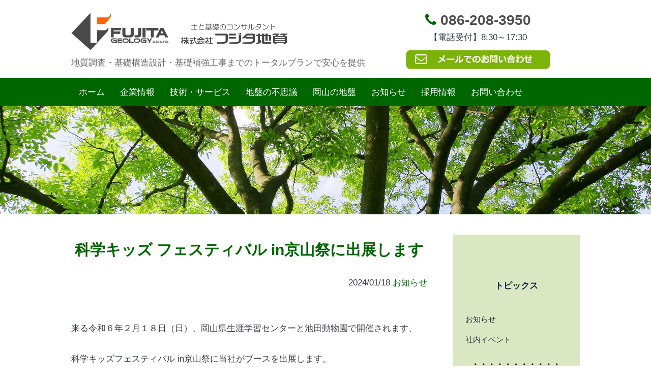

--- FILE ---
content_type: text/html; charset=UTF-8
request_url: https://geo-fujita.jp/news/1572.html
body_size: 14941
content:

	<!DOCTYPE html>
<html dir="ltr" lang="ja" prefix="og: https://ogp.me/ns#">
<head>
<meta charset="UTF-8">

<meta name="viewport" content="width=device-width">

<title>科学キッズ フェスティバル in京山祭に出展します | 株式会社フジタ地質株式会社フジタ地質</title>
<link rel="profile" href="https://gmpg.org/xfn/11">
<link rel="stylesheet" type="text/css" media="all" href="https://geo-fujita.jp/wp/wp-content/themes/ikel/style.css">
<link rel="pingback" href="https://geo-fujita.jp/wp/xmlrpc.php">
<!--[if lt IE 9]>
<script src="https://geo-fujita.jp/wp/wp-content/themes/ikel/js/html5.js"></script>
<script src="https://geo-fujita.jp/wp/wp-content/themes/ikel/js/css3-mediaqueries.js"></script>
<![endif]-->

<script src="https://ajax.googleapis.com/ajax/libs/jquery/1.10.2/jquery.min.js"></script>
<script src="https://geo-fujita.jp/wp/wp-content/themes/ikel/js/script.js"></script>


		<!-- All in One SEO 4.9.3 - aioseo.com -->
	<meta name="robots" content="max-image-preview:large" />
	<meta name="author" content="フジタ地質"/>
	<link rel="canonical" href="https://geo-fujita.jp/news/1572.html" />
	<meta name="generator" content="All in One SEO (AIOSEO) 4.9.3" />
		<meta property="og:locale" content="ja_JP" />
		<meta property="og:site_name" content="株式会社フジタ地質 | 地質調査・基礎構造設計・基礎補強工事までのトータルプランで安心を提供" />
		<meta property="og:type" content="article" />
		<meta property="og:title" content="科学キッズ フェスティバル in京山祭に出展します | 株式会社フジタ地質" />
		<meta property="og:url" content="https://geo-fujita.jp/news/1572.html" />
		<meta property="article:published_time" content="2024-01-18T10:43:54+00:00" />
		<meta property="article:modified_time" content="2024-01-18T10:43:54+00:00" />
		<meta name="twitter:card" content="summary" />
		<meta name="twitter:title" content="科学キッズ フェスティバル in京山祭に出展します | 株式会社フジタ地質" />
		<script type="application/ld+json" class="aioseo-schema">
			{"@context":"https:\/\/schema.org","@graph":[{"@type":"Article","@id":"https:\/\/geo-fujita.jp\/news\/1572.html#article","name":"\u79d1\u5b66\u30ad\u30c3\u30ba \u30d5\u30a7\u30b9\u30c6\u30a3\u30d0\u30eb in\u4eac\u5c71\u796d\u306b\u51fa\u5c55\u3057\u307e\u3059 | \u682a\u5f0f\u4f1a\u793e\u30d5\u30b8\u30bf\u5730\u8cea","headline":"\u79d1\u5b66\u30ad\u30c3\u30ba \u30d5\u30a7\u30b9\u30c6\u30a3\u30d0\u30eb in\u4eac\u5c71\u796d\u306b\u51fa\u5c55\u3057\u307e\u3059","author":{"@id":"https:\/\/geo-fujita.jp\/author\/geo-fujita#author"},"publisher":{"@id":"https:\/\/geo-fujita.jp\/#organization"},"image":{"@type":"ImageObject","url":"https:\/\/geo-fujita.jp\/wp\/wp-content\/uploads\/2024\/01\/4e4440f6bd3065593c3336be9120ff6b.jpg","@id":"https:\/\/geo-fujita.jp\/news\/1572.html\/#articleImage"},"datePublished":"2024-01-18T19:43:54+09:00","dateModified":"2024-01-18T19:43:54+09:00","inLanguage":"ja","mainEntityOfPage":{"@id":"https:\/\/geo-fujita.jp\/news\/1572.html#webpage"},"isPartOf":{"@id":"https:\/\/geo-fujita.jp\/news\/1572.html#webpage"},"articleSection":"\u304a\u77e5\u3089\u305b"},{"@type":"BreadcrumbList","@id":"https:\/\/geo-fujita.jp\/news\/1572.html#breadcrumblist","itemListElement":[{"@type":"ListItem","@id":"https:\/\/geo-fujita.jp#listItem","position":1,"name":"\u30db\u30fc\u30e0","item":"https:\/\/geo-fujita.jp","nextItem":{"@type":"ListItem","@id":"https:\/\/geo-fujita.jp\/category\/news#listItem","name":"\u304a\u77e5\u3089\u305b"}},{"@type":"ListItem","@id":"https:\/\/geo-fujita.jp\/category\/news#listItem","position":2,"name":"\u304a\u77e5\u3089\u305b","item":"https:\/\/geo-fujita.jp\/category\/news","nextItem":{"@type":"ListItem","@id":"https:\/\/geo-fujita.jp\/news\/1572.html#listItem","name":"\u79d1\u5b66\u30ad\u30c3\u30ba \u30d5\u30a7\u30b9\u30c6\u30a3\u30d0\u30eb in\u4eac\u5c71\u796d\u306b\u51fa\u5c55\u3057\u307e\u3059"},"previousItem":{"@type":"ListItem","@id":"https:\/\/geo-fujita.jp#listItem","name":"\u30db\u30fc\u30e0"}},{"@type":"ListItem","@id":"https:\/\/geo-fujita.jp\/news\/1572.html#listItem","position":3,"name":"\u79d1\u5b66\u30ad\u30c3\u30ba \u30d5\u30a7\u30b9\u30c6\u30a3\u30d0\u30eb in\u4eac\u5c71\u796d\u306b\u51fa\u5c55\u3057\u307e\u3059","previousItem":{"@type":"ListItem","@id":"https:\/\/geo-fujita.jp\/category\/news#listItem","name":"\u304a\u77e5\u3089\u305b"}}]},{"@type":"Organization","@id":"https:\/\/geo-fujita.jp\/#organization","name":"\u682a\u5f0f\u4f1a\u793e\u30d5\u30b8\u30bf\u5730\u8cea","description":"\u5730\u8cea\u8abf\u67fb\u30fb\u57fa\u790e\u69cb\u9020\u8a2d\u8a08\u30fb\u57fa\u790e\u88dc\u5f37\u5de5\u4e8b\u307e\u3067\u306e\u30c8\u30fc\u30bf\u30eb\u30d7\u30e9\u30f3\u3067\u5b89\u5fc3\u3092\u63d0\u4f9b","url":"https:\/\/geo-fujita.jp\/"},{"@type":"Person","@id":"https:\/\/geo-fujita.jp\/author\/geo-fujita#author","url":"https:\/\/geo-fujita.jp\/author\/geo-fujita","name":"\u30d5\u30b8\u30bf\u5730\u8cea","image":{"@type":"ImageObject","@id":"https:\/\/geo-fujita.jp\/news\/1572.html#authorImage","url":"https:\/\/secure.gravatar.com\/avatar\/ac68afe2b02a7f8a3fd4d6a7cc954c8127e7d3ea4eca9f49174a76037055d5bb?s=96&d=mm&r=g","width":96,"height":96,"caption":"\u30d5\u30b8\u30bf\u5730\u8cea"}},{"@type":"WebPage","@id":"https:\/\/geo-fujita.jp\/news\/1572.html#webpage","url":"https:\/\/geo-fujita.jp\/news\/1572.html","name":"\u79d1\u5b66\u30ad\u30c3\u30ba \u30d5\u30a7\u30b9\u30c6\u30a3\u30d0\u30eb in\u4eac\u5c71\u796d\u306b\u51fa\u5c55\u3057\u307e\u3059 | \u682a\u5f0f\u4f1a\u793e\u30d5\u30b8\u30bf\u5730\u8cea","inLanguage":"ja","isPartOf":{"@id":"https:\/\/geo-fujita.jp\/#website"},"breadcrumb":{"@id":"https:\/\/geo-fujita.jp\/news\/1572.html#breadcrumblist"},"author":{"@id":"https:\/\/geo-fujita.jp\/author\/geo-fujita#author"},"creator":{"@id":"https:\/\/geo-fujita.jp\/author\/geo-fujita#author"},"datePublished":"2024-01-18T19:43:54+09:00","dateModified":"2024-01-18T19:43:54+09:00"},{"@type":"WebSite","@id":"https:\/\/geo-fujita.jp\/#website","url":"https:\/\/geo-fujita.jp\/","name":"\u682a\u5f0f\u4f1a\u793e\u30d5\u30b8\u30bf\u5730\u8cea","description":"\u5730\u8cea\u8abf\u67fb\u30fb\u57fa\u790e\u69cb\u9020\u8a2d\u8a08\u30fb\u57fa\u790e\u88dc\u5f37\u5de5\u4e8b\u307e\u3067\u306e\u30c8\u30fc\u30bf\u30eb\u30d7\u30e9\u30f3\u3067\u5b89\u5fc3\u3092\u63d0\u4f9b","inLanguage":"ja","publisher":{"@id":"https:\/\/geo-fujita.jp\/#organization"}}]}
		</script>
		<!-- All in One SEO -->

<link rel='dns-prefetch' href='//challenges.cloudflare.com' />
<link rel="alternate" type="application/rss+xml" title="株式会社フジタ地質 &raquo; 科学キッズ フェスティバル in京山祭に出展します のコメントのフィード" href="https://geo-fujita.jp/news/1572.html/feed" />
<link rel="alternate" title="oEmbed (JSON)" type="application/json+oembed" href="https://geo-fujita.jp/wp-json/oembed/1.0/embed?url=https%3A%2F%2Fgeo-fujita.jp%2Fnews%2F1572.html" />
<link rel="alternate" title="oEmbed (XML)" type="text/xml+oembed" href="https://geo-fujita.jp/wp-json/oembed/1.0/embed?url=https%3A%2F%2Fgeo-fujita.jp%2Fnews%2F1572.html&#038;format=xml" />
<style id='wp-img-auto-sizes-contain-inline-css' type='text/css'>
img:is([sizes=auto i],[sizes^="auto," i]){contain-intrinsic-size:3000px 1500px}
/*# sourceURL=wp-img-auto-sizes-contain-inline-css */
</style>
<style id='wp-emoji-styles-inline-css' type='text/css'>

	img.wp-smiley, img.emoji {
		display: inline !important;
		border: none !important;
		box-shadow: none !important;
		height: 1em !important;
		width: 1em !important;
		margin: 0 0.07em !important;
		vertical-align: -0.1em !important;
		background: none !important;
		padding: 0 !important;
	}
/*# sourceURL=wp-emoji-styles-inline-css */
</style>
<style id='wp-block-library-inline-css' type='text/css'>
:root{--wp-block-synced-color:#7a00df;--wp-block-synced-color--rgb:122,0,223;--wp-bound-block-color:var(--wp-block-synced-color);--wp-editor-canvas-background:#ddd;--wp-admin-theme-color:#007cba;--wp-admin-theme-color--rgb:0,124,186;--wp-admin-theme-color-darker-10:#006ba1;--wp-admin-theme-color-darker-10--rgb:0,107,160.5;--wp-admin-theme-color-darker-20:#005a87;--wp-admin-theme-color-darker-20--rgb:0,90,135;--wp-admin-border-width-focus:2px}@media (min-resolution:192dpi){:root{--wp-admin-border-width-focus:1.5px}}.wp-element-button{cursor:pointer}:root .has-very-light-gray-background-color{background-color:#eee}:root .has-very-dark-gray-background-color{background-color:#313131}:root .has-very-light-gray-color{color:#eee}:root .has-very-dark-gray-color{color:#313131}:root .has-vivid-green-cyan-to-vivid-cyan-blue-gradient-background{background:linear-gradient(135deg,#00d084,#0693e3)}:root .has-purple-crush-gradient-background{background:linear-gradient(135deg,#34e2e4,#4721fb 50%,#ab1dfe)}:root .has-hazy-dawn-gradient-background{background:linear-gradient(135deg,#faaca8,#dad0ec)}:root .has-subdued-olive-gradient-background{background:linear-gradient(135deg,#fafae1,#67a671)}:root .has-atomic-cream-gradient-background{background:linear-gradient(135deg,#fdd79a,#004a59)}:root .has-nightshade-gradient-background{background:linear-gradient(135deg,#330968,#31cdcf)}:root .has-midnight-gradient-background{background:linear-gradient(135deg,#020381,#2874fc)}:root{--wp--preset--font-size--normal:16px;--wp--preset--font-size--huge:42px}.has-regular-font-size{font-size:1em}.has-larger-font-size{font-size:2.625em}.has-normal-font-size{font-size:var(--wp--preset--font-size--normal)}.has-huge-font-size{font-size:var(--wp--preset--font-size--huge)}.has-text-align-center{text-align:center}.has-text-align-left{text-align:left}.has-text-align-right{text-align:right}.has-fit-text{white-space:nowrap!important}#end-resizable-editor-section{display:none}.aligncenter{clear:both}.items-justified-left{justify-content:flex-start}.items-justified-center{justify-content:center}.items-justified-right{justify-content:flex-end}.items-justified-space-between{justify-content:space-between}.screen-reader-text{border:0;clip-path:inset(50%);height:1px;margin:-1px;overflow:hidden;padding:0;position:absolute;width:1px;word-wrap:normal!important}.screen-reader-text:focus{background-color:#ddd;clip-path:none;color:#444;display:block;font-size:1em;height:auto;left:5px;line-height:normal;padding:15px 23px 14px;text-decoration:none;top:5px;width:auto;z-index:100000}html :where(.has-border-color){border-style:solid}html :where([style*=border-top-color]){border-top-style:solid}html :where([style*=border-right-color]){border-right-style:solid}html :where([style*=border-bottom-color]){border-bottom-style:solid}html :where([style*=border-left-color]){border-left-style:solid}html :where([style*=border-width]){border-style:solid}html :where([style*=border-top-width]){border-top-style:solid}html :where([style*=border-right-width]){border-right-style:solid}html :where([style*=border-bottom-width]){border-bottom-style:solid}html :where([style*=border-left-width]){border-left-style:solid}html :where(img[class*=wp-image-]){height:auto;max-width:100%}:where(figure){margin:0 0 1em}html :where(.is-position-sticky){--wp-admin--admin-bar--position-offset:var(--wp-admin--admin-bar--height,0px)}@media screen and (max-width:600px){html :where(.is-position-sticky){--wp-admin--admin-bar--position-offset:0px}}

/*# sourceURL=wp-block-library-inline-css */
</style><style id='global-styles-inline-css' type='text/css'>
:root{--wp--preset--aspect-ratio--square: 1;--wp--preset--aspect-ratio--4-3: 4/3;--wp--preset--aspect-ratio--3-4: 3/4;--wp--preset--aspect-ratio--3-2: 3/2;--wp--preset--aspect-ratio--2-3: 2/3;--wp--preset--aspect-ratio--16-9: 16/9;--wp--preset--aspect-ratio--9-16: 9/16;--wp--preset--color--black: #000000;--wp--preset--color--cyan-bluish-gray: #abb8c3;--wp--preset--color--white: #ffffff;--wp--preset--color--pale-pink: #f78da7;--wp--preset--color--vivid-red: #cf2e2e;--wp--preset--color--luminous-vivid-orange: #ff6900;--wp--preset--color--luminous-vivid-amber: #fcb900;--wp--preset--color--light-green-cyan: #7bdcb5;--wp--preset--color--vivid-green-cyan: #00d084;--wp--preset--color--pale-cyan-blue: #8ed1fc;--wp--preset--color--vivid-cyan-blue: #0693e3;--wp--preset--color--vivid-purple: #9b51e0;--wp--preset--gradient--vivid-cyan-blue-to-vivid-purple: linear-gradient(135deg,rgb(6,147,227) 0%,rgb(155,81,224) 100%);--wp--preset--gradient--light-green-cyan-to-vivid-green-cyan: linear-gradient(135deg,rgb(122,220,180) 0%,rgb(0,208,130) 100%);--wp--preset--gradient--luminous-vivid-amber-to-luminous-vivid-orange: linear-gradient(135deg,rgb(252,185,0) 0%,rgb(255,105,0) 100%);--wp--preset--gradient--luminous-vivid-orange-to-vivid-red: linear-gradient(135deg,rgb(255,105,0) 0%,rgb(207,46,46) 100%);--wp--preset--gradient--very-light-gray-to-cyan-bluish-gray: linear-gradient(135deg,rgb(238,238,238) 0%,rgb(169,184,195) 100%);--wp--preset--gradient--cool-to-warm-spectrum: linear-gradient(135deg,rgb(74,234,220) 0%,rgb(151,120,209) 20%,rgb(207,42,186) 40%,rgb(238,44,130) 60%,rgb(251,105,98) 80%,rgb(254,248,76) 100%);--wp--preset--gradient--blush-light-purple: linear-gradient(135deg,rgb(255,206,236) 0%,rgb(152,150,240) 100%);--wp--preset--gradient--blush-bordeaux: linear-gradient(135deg,rgb(254,205,165) 0%,rgb(254,45,45) 50%,rgb(107,0,62) 100%);--wp--preset--gradient--luminous-dusk: linear-gradient(135deg,rgb(255,203,112) 0%,rgb(199,81,192) 50%,rgb(65,88,208) 100%);--wp--preset--gradient--pale-ocean: linear-gradient(135deg,rgb(255,245,203) 0%,rgb(182,227,212) 50%,rgb(51,167,181) 100%);--wp--preset--gradient--electric-grass: linear-gradient(135deg,rgb(202,248,128) 0%,rgb(113,206,126) 100%);--wp--preset--gradient--midnight: linear-gradient(135deg,rgb(2,3,129) 0%,rgb(40,116,252) 100%);--wp--preset--font-size--small: 13px;--wp--preset--font-size--medium: 20px;--wp--preset--font-size--large: 36px;--wp--preset--font-size--x-large: 42px;--wp--preset--spacing--20: 0.44rem;--wp--preset--spacing--30: 0.67rem;--wp--preset--spacing--40: 1rem;--wp--preset--spacing--50: 1.5rem;--wp--preset--spacing--60: 2.25rem;--wp--preset--spacing--70: 3.38rem;--wp--preset--spacing--80: 5.06rem;--wp--preset--shadow--natural: 6px 6px 9px rgba(0, 0, 0, 0.2);--wp--preset--shadow--deep: 12px 12px 50px rgba(0, 0, 0, 0.4);--wp--preset--shadow--sharp: 6px 6px 0px rgba(0, 0, 0, 0.2);--wp--preset--shadow--outlined: 6px 6px 0px -3px rgb(255, 255, 255), 6px 6px rgb(0, 0, 0);--wp--preset--shadow--crisp: 6px 6px 0px rgb(0, 0, 0);}:where(.is-layout-flex){gap: 0.5em;}:where(.is-layout-grid){gap: 0.5em;}body .is-layout-flex{display: flex;}.is-layout-flex{flex-wrap: wrap;align-items: center;}.is-layout-flex > :is(*, div){margin: 0;}body .is-layout-grid{display: grid;}.is-layout-grid > :is(*, div){margin: 0;}:where(.wp-block-columns.is-layout-flex){gap: 2em;}:where(.wp-block-columns.is-layout-grid){gap: 2em;}:where(.wp-block-post-template.is-layout-flex){gap: 1.25em;}:where(.wp-block-post-template.is-layout-grid){gap: 1.25em;}.has-black-color{color: var(--wp--preset--color--black) !important;}.has-cyan-bluish-gray-color{color: var(--wp--preset--color--cyan-bluish-gray) !important;}.has-white-color{color: var(--wp--preset--color--white) !important;}.has-pale-pink-color{color: var(--wp--preset--color--pale-pink) !important;}.has-vivid-red-color{color: var(--wp--preset--color--vivid-red) !important;}.has-luminous-vivid-orange-color{color: var(--wp--preset--color--luminous-vivid-orange) !important;}.has-luminous-vivid-amber-color{color: var(--wp--preset--color--luminous-vivid-amber) !important;}.has-light-green-cyan-color{color: var(--wp--preset--color--light-green-cyan) !important;}.has-vivid-green-cyan-color{color: var(--wp--preset--color--vivid-green-cyan) !important;}.has-pale-cyan-blue-color{color: var(--wp--preset--color--pale-cyan-blue) !important;}.has-vivid-cyan-blue-color{color: var(--wp--preset--color--vivid-cyan-blue) !important;}.has-vivid-purple-color{color: var(--wp--preset--color--vivid-purple) !important;}.has-black-background-color{background-color: var(--wp--preset--color--black) !important;}.has-cyan-bluish-gray-background-color{background-color: var(--wp--preset--color--cyan-bluish-gray) !important;}.has-white-background-color{background-color: var(--wp--preset--color--white) !important;}.has-pale-pink-background-color{background-color: var(--wp--preset--color--pale-pink) !important;}.has-vivid-red-background-color{background-color: var(--wp--preset--color--vivid-red) !important;}.has-luminous-vivid-orange-background-color{background-color: var(--wp--preset--color--luminous-vivid-orange) !important;}.has-luminous-vivid-amber-background-color{background-color: var(--wp--preset--color--luminous-vivid-amber) !important;}.has-light-green-cyan-background-color{background-color: var(--wp--preset--color--light-green-cyan) !important;}.has-vivid-green-cyan-background-color{background-color: var(--wp--preset--color--vivid-green-cyan) !important;}.has-pale-cyan-blue-background-color{background-color: var(--wp--preset--color--pale-cyan-blue) !important;}.has-vivid-cyan-blue-background-color{background-color: var(--wp--preset--color--vivid-cyan-blue) !important;}.has-vivid-purple-background-color{background-color: var(--wp--preset--color--vivid-purple) !important;}.has-black-border-color{border-color: var(--wp--preset--color--black) !important;}.has-cyan-bluish-gray-border-color{border-color: var(--wp--preset--color--cyan-bluish-gray) !important;}.has-white-border-color{border-color: var(--wp--preset--color--white) !important;}.has-pale-pink-border-color{border-color: var(--wp--preset--color--pale-pink) !important;}.has-vivid-red-border-color{border-color: var(--wp--preset--color--vivid-red) !important;}.has-luminous-vivid-orange-border-color{border-color: var(--wp--preset--color--luminous-vivid-orange) !important;}.has-luminous-vivid-amber-border-color{border-color: var(--wp--preset--color--luminous-vivid-amber) !important;}.has-light-green-cyan-border-color{border-color: var(--wp--preset--color--light-green-cyan) !important;}.has-vivid-green-cyan-border-color{border-color: var(--wp--preset--color--vivid-green-cyan) !important;}.has-pale-cyan-blue-border-color{border-color: var(--wp--preset--color--pale-cyan-blue) !important;}.has-vivid-cyan-blue-border-color{border-color: var(--wp--preset--color--vivid-cyan-blue) !important;}.has-vivid-purple-border-color{border-color: var(--wp--preset--color--vivid-purple) !important;}.has-vivid-cyan-blue-to-vivid-purple-gradient-background{background: var(--wp--preset--gradient--vivid-cyan-blue-to-vivid-purple) !important;}.has-light-green-cyan-to-vivid-green-cyan-gradient-background{background: var(--wp--preset--gradient--light-green-cyan-to-vivid-green-cyan) !important;}.has-luminous-vivid-amber-to-luminous-vivid-orange-gradient-background{background: var(--wp--preset--gradient--luminous-vivid-amber-to-luminous-vivid-orange) !important;}.has-luminous-vivid-orange-to-vivid-red-gradient-background{background: var(--wp--preset--gradient--luminous-vivid-orange-to-vivid-red) !important;}.has-very-light-gray-to-cyan-bluish-gray-gradient-background{background: var(--wp--preset--gradient--very-light-gray-to-cyan-bluish-gray) !important;}.has-cool-to-warm-spectrum-gradient-background{background: var(--wp--preset--gradient--cool-to-warm-spectrum) !important;}.has-blush-light-purple-gradient-background{background: var(--wp--preset--gradient--blush-light-purple) !important;}.has-blush-bordeaux-gradient-background{background: var(--wp--preset--gradient--blush-bordeaux) !important;}.has-luminous-dusk-gradient-background{background: var(--wp--preset--gradient--luminous-dusk) !important;}.has-pale-ocean-gradient-background{background: var(--wp--preset--gradient--pale-ocean) !important;}.has-electric-grass-gradient-background{background: var(--wp--preset--gradient--electric-grass) !important;}.has-midnight-gradient-background{background: var(--wp--preset--gradient--midnight) !important;}.has-small-font-size{font-size: var(--wp--preset--font-size--small) !important;}.has-medium-font-size{font-size: var(--wp--preset--font-size--medium) !important;}.has-large-font-size{font-size: var(--wp--preset--font-size--large) !important;}.has-x-large-font-size{font-size: var(--wp--preset--font-size--x-large) !important;}
/*# sourceURL=global-styles-inline-css */
</style>

<style id='classic-theme-styles-inline-css' type='text/css'>
/*! This file is auto-generated */
.wp-block-button__link{color:#fff;background-color:#32373c;border-radius:9999px;box-shadow:none;text-decoration:none;padding:calc(.667em + 2px) calc(1.333em + 2px);font-size:1.125em}.wp-block-file__button{background:#32373c;color:#fff;text-decoration:none}
/*# sourceURL=/wp-includes/css/classic-themes.min.css */
</style>
<link rel='stylesheet' id='contact-form-7-css' href='https://geo-fujita.jp/wp/wp-content/plugins/contact-form-7/includes/css/styles.css?ver=6.1.4' type='text/css' media='all' />
<link rel='stylesheet' id='spacexchimp_p008-font-awesome-css-frontend-css' href='https://geo-fujita.jp/wp/wp-content/plugins/simple-scroll-to-top-button/inc/lib/font-awesome/css/font-awesome.css?ver=4.46' type='text/css' media='screen' />
<link rel='stylesheet' id='spacexchimp_p008-frontend-css-css' href='https://geo-fujita.jp/wp/wp-content/plugins/simple-scroll-to-top-button/inc/css/frontend.css?ver=4.46' type='text/css' media='all' />
<style id='spacexchimp_p008-frontend-css-inline-css' type='text/css'>

                    #ssttbutton {
                        font-size: 32px;
                    }
                    .ssttbutton-background {
                        color: #383838;
                    }
                    .ssttbutton-symbol {
                        color: #ffffff;
                    }
                  
/*# sourceURL=spacexchimp_p008-frontend-css-inline-css */
</style>
<link rel='stylesheet' id='hamburger.css-css' href='https://geo-fujita.jp/wp/wp-content/plugins/wp-responsive-menu/assets/css/wpr-hamburger.css?ver=3.1.7.2' type='text/css' media='all' />
<link rel='stylesheet' id='wprmenu.css-css' href='https://geo-fujita.jp/wp/wp-content/plugins/wp-responsive-menu/assets/css/wprmenu.css?ver=3.1.7.2' type='text/css' media='all' />
<style id='wprmenu.css-inline-css' type='text/css'>
@media only screen and ( max-width: 430px ) {html body div.wprm-wrapper {overflow: scroll;}#mg-wprm-wrap ul li {border-top: solid 1px rgb( 255,255,255 );border-bottom: solid 1px rgb( 255,255,255 );}#wprmenu_bar {background-image: url();background-size:;background-repeat: ;}#wprmenu_bar {background-color: #006600;}html body div#mg-wprm-wrap .wpr_submit .icon.icon-search {color: ;}#wprmenu_bar .menu_title,#wprmenu_bar .wprmenu_icon_menu,#wprmenu_bar .menu_title a {color: #F2F2F2;}#wprmenu_bar .menu_title {font-size: px;font-weight: ;}#mg-wprm-wrap li.menu-item a {font-size: px;text-transform: ;font-weight: ;}#mg-wprm-wrap li.menu-item-has-children ul.sub-menu a {font-size: px;text-transform: ;font-weight: ;}#mg-wprm-wrap li.current-menu-item > a {background: ;}#mg-wprm-wrap li.current-menu-item > a,#mg-wprm-wrap li.current-menu-item span.wprmenu_icon{color:!important;}#mg-wprm-wrap {background-color: #006600;}.cbp-spmenu-push-toright,.cbp-spmenu-push-toright .mm-slideout {left: 80% ;}.cbp-spmenu-push-toleft {left: -80% ;}#mg-wprm-wrap.cbp-spmenu-right,#mg-wprm-wrap.cbp-spmenu-left,#mg-wprm-wrap.cbp-spmenu-right.custom,#mg-wprm-wrap.cbp-spmenu-left.custom,.cbp-spmenu-vertical {width: 80%;max-width: px;}#mg-wprm-wrap ul#wprmenu_menu_ul li.menu-item a,div#mg-wprm-wrap ul li span.wprmenu_icon {color: #CFCFCF;}#mg-wprm-wrap ul#wprmenu_menu_ul li.menu-item:valid ~ a{color: ;}#mg-wprm-wrap ul#wprmenu_menu_ul li.menu-item a:hover {background: ;color: #7bb309 !important;}div#mg-wprm-wrap ul>li:hover>span.wprmenu_icon {color: #7bb309 !important;}.wprmenu_bar .hamburger-inner,.wprmenu_bar .hamburger-inner::before,.wprmenu_bar .hamburger-inner::after {background: #FFFFFF;}.wprmenu_bar .hamburger:hover .hamburger-inner,.wprmenu_bar .hamburger:hover .hamburger-inner::before,.wprmenu_bar .hamburger:hover .hamburger-inner::after {background: ;}#wprmenu_menu.left {width:80%;left: -80%;right: auto;}#wprmenu_menu.right {width:80%;right: -80%;left: auto;}.wprmenu_bar .hamburger {float: right;}.wprmenu_bar #custom_menu_icon.hamburger {top: px;right: 0px;float: right;background-color: ;}.wpr_custom_menu #custom_menu_icon {display: block;}html { padding-top: 42px !important; }#wprmenu_bar,#mg-wprm-wrap { display: block; }div#wpadminbar { position: fixed; }}
/*# sourceURL=wprmenu.css-inline-css */
</style>
<link rel='stylesheet' id='wpr_icons-css' href='https://geo-fujita.jp/wp/wp-content/plugins/wp-responsive-menu/inc/assets/icons/wpr-icons.css?ver=3.1.7.2' type='text/css' media='all' />
<link rel='stylesheet' id='megamenu-css' href='https://geo-fujita.jp/wp/wp-content/uploads/maxmegamenu/style.css?ver=afd4e1' type='text/css' media='all' />
<link rel='stylesheet' id='dashicons-css' href='https://geo-fujita.jp/wp/wp-includes/css/dashicons.min.css?ver=6.9' type='text/css' media='all' />
<link rel='stylesheet' id='wp-pagenavi-css' href='https://geo-fujita.jp/wp/wp-content/plugins/wp-pagenavi/pagenavi-css.css?ver=2.70' type='text/css' media='all' />
<script type="text/javascript" src="https://geo-fujita.jp/wp/wp-includes/js/jquery/jquery.min.js?ver=3.7.1" id="jquery-core-js"></script>
<script type="text/javascript" src="https://geo-fujita.jp/wp/wp-includes/js/jquery/jquery-migrate.min.js?ver=3.4.1" id="jquery-migrate-js"></script>
<script type="text/javascript" src="https://geo-fujita.jp/wp/wp-content/plugins/wp-responsive-menu/assets/js/modernizr.custom.js?ver=3.1.7.2" id="modernizr-js"></script>
<script type="text/javascript" src="https://geo-fujita.jp/wp/wp-content/plugins/wp-responsive-menu/assets/js/jquery.touchSwipe.min.js?ver=3.1.7.2" id="touchSwipe-js"></script>
<script type="text/javascript" id="wprmenu.js-js-extra">
/* <![CDATA[ */
var wprmenu = {"zooming":"yes","from_width":"430","push_width":"","menu_width":"80","parent_click":"","swipe":"no","enable_overlay":""};
//# sourceURL=wprmenu.js-js-extra
/* ]]> */
</script>
<script type="text/javascript" src="https://geo-fujita.jp/wp/wp-content/plugins/wp-responsive-menu/assets/js/wprmenu.js?ver=3.1.7.2" id="wprmenu.js-js"></script>
<link rel="https://api.w.org/" href="https://geo-fujita.jp/wp-json/" /><link rel="alternate" title="JSON" type="application/json" href="https://geo-fujita.jp/wp-json/wp/v2/posts/1572" /><link rel="EditURI" type="application/rsd+xml" title="RSD" href="https://geo-fujita.jp/wp/xmlrpc.php?rsd" />
<link rel='shortlink' href='https://geo-fujita.jp/?p=1572' />
                    <!-- Google Tag Manager -->
                    <script>(function(w,d,s,l,i){w[l]=w[l]||[];w[l].push({'gtm.start':
                    new Date().getTime(),event:'gtm.js'});var f=d.getElementsByTagName(s)[0],
                    j=d.createElement(s),dl=l!='dataLayer'?'&l='+l:'';j.async=true;j.src=
                    'https://www.googletagmanager.com/gtm.js?id='+i+dl;f.parentNode.insertBefore(j,f);
                    })(window,document,'script','dataLayer','GTM-NDMTTQ7');</script>
                    <!-- End Google Tag Manager -->
               <script src="https://ajaxzip3.github.io/ajaxzip3.js" charset="UTF-8"></script>
    <script type="text/javascript">
    jQuery(function($){
    $("#zip").attr('onKeyUp', 'AjaxZip3.zip2addr(this,\'\',\'address\',\'address\');');
})</script><style type="text/css">/** Mega Menu CSS: fs **/</style>

<!-- WEBアイコンフォント-->
<link href="https://geo-fujita.jp/wp/wp-content/themes/ikel/css/font-awesome.min.css" rel="stylesheet">

<!-- アニメーション -->
<script src="https://geo-fujita.jp/wp/wp-content/themes/ikel/js/wow.min.js"></script>
<link rel="stylesheet" href="https://geo-fujita.jp/wp/wp-content/themes/ikel/css/animate.css">
<script>
 new WOW().init();
</script>

<!-- ナビゲーション固定　setnav -->
<script src="https://ajax.googleapis.com/ajax/libs/jquery/1.8.3/jquery.min.js"></script>
<script type="text/javascript">
(function($) {
    $(function() {
        var $header = $('#setnav');
        $(window).scroll(function() {
            if ($(window).scrollTop() > 50) {
                $header.addClass('fixed');
            } else {
                $header.removeClass('fixed');
            }
        });
    });
})(jQuery);
</script>

</head>


<body id='naka' class="%e7%a7%91%e5%ad%a6%e3%82%ad%e3%83%83%e3%82%ba-%e3%83%95%e3%82%a7%e3%82%b9%e3%83%86%e3%82%a3%e3%83%90%e3%83%ab-in%e4%ba%ac%e5%b1%b1%e7%a5%ad%e3%81%ab%e5%87%ba%e5%b1%95%e3%81%97%e3%81%be%e3%81%99">
                    <!-- Google Tag Manager (noscript) -->
                    <noscript><iframe src="https://www.googletagmanager.com/ns.html?id=GTM-NDMTTQ7"
                    height="0" width="0" style="display:none;visibility:hidden"></iframe></noscript>
                    <!-- End Google Tag Manager (noscript) -->
               <header id="header" role="banner">

<div class="mob_on">
		<a class="logo" href="https://geo-fujita.jp/"><img src="https://geo-fujita.jp/wp/wp-content/themes/ikel/images/logo.png" alt="フジタ地質"></a>
</div>

<!-- 固定ページ、アーカイブ：ロゴ、問合せ、メニュー -->
	<div class="head_menu">	
	<div class="inner">
		<div class="h_left">
			<h2 class="mob_off"><a href="https://geo-fujita.jp/" title="株式会社フジタ地質" rel="home"><img src="https://geo-fujita.jp/wp/wp-content/themes/ikel/images/logo.png" alt="フジタ地質"></a></h2>
		<div id="description">地質調査・基礎構造設計・基礎補強工事までのトータルプランで安心を提供</div>
		</div>
		<div class="h_right mob_off">
			<div class="tel"><i class="fa fa-phone" aria-hidden="true" style="color:#006600"></i> 086-208-3950</div><br>
			【電話受付】8:30～17:30
			<div class="mail"><a href="https://geo-fujita.jp/contact.html"><img src="https://geo-fujita.jp/wp/wp-content/themes/ikel/images/btn_header_email.png" alt="メールでのお問い合わせ"></a></div>
		</div>
		<div class="h_right mob_on" style="margin-bottom:10px;">
			<a href="tel:0862083950"><div class="tel kadomaru"><i class="fa fa-phone" aria-hidden="true" style="color:#006600;padding-right:8px;"></i>086-208-3950</div></a>
			<a class="contact kadomaru" href="https://geo-fujita.jp/contact.html"><i class="fa fa-envelope" aria-hidden="true" style="color:#FFF;font-size:21px;font-size:2.1rem;padding-right:8px;"></i>お問い合わせフォーム</a>
		</div>
	<div class="clear"></div>
	</div></div>

<div class="mob_off">
<div id="setnav"><!-- ナビゲーション固定 -->
<nav id="mainNav">
<div class="inner">
		<div id="mega-menu-wrap-primary" class="mega-menu-wrap"><div class="mega-menu-toggle"><div class='mega-toggle-block mega-menu-toggle-block mega-toggle-block-left mega-toggle-block-1' id='mega-toggle-block-1'></div></div><ul id="mega-menu-primary" class="mega-menu max-mega-menu mega-menu-horizontal mega-no-js" data-event="hover_intent" data-effect="fade_up" data-effect-speed="200" data-effect-mobile="disabled" data-effect-speed-mobile="0" data-mobile-force-width="false" data-second-click="close" data-document-click="collapse" data-vertical-behaviour="standard" data-breakpoint="430" data-unbind="true" data-mobile-state="collapse_all" data-hover-intent-timeout="300" data-hover-intent-interval="100"><li class='mega-menu-item mega-menu-item-type-custom mega-menu-item-object-custom mega-menu-item-home mega-align-bottom-left mega-menu-flyout mega-menu-item-22' id='mega-menu-item-22'><a class="mega-menu-link" href="https://geo-fujita.jp/" tabindex="0">ホーム</a></li><li class='mega-menu-item mega-menu-item-type-post_type mega-menu-item-object-page mega-align-bottom-left mega-menu-flyout mega-menu-item-9' id='mega-menu-item-9'><a class="mega-menu-link" href="https://geo-fujita.jp/company.html" tabindex="0">企業情報</a></li><li class='mega-menu-item mega-menu-item-type-post_type mega-menu-item-object-page mega-menu-item-has-children mega-menu-megamenu mega-align-bottom-left mega-menu-megamenu mega-menu-item-5' id='mega-menu-item-5'><a class="mega-menu-link" href="https://geo-fujita.jp/service.html" aria-haspopup="true" aria-expanded="false" tabindex="0">技術・サービス<span class="mega-indicator"></span></a>
<ul class="mega-sub-menu">
<li class='mega-menu-item mega-menu-item-type-post_type mega-menu-item-object-page mega-menu-item-has-children mega-has-icon mega-icon-left mega-menu-columns-1-of-4 mega-menu-item-33' id='mega-menu-item-33'><a class="dashicons-arrow-right-alt2 mega-menu-link" href="https://geo-fujita.jp/service/tishitu.html">地質調査<span class="mega-indicator"></span></a>
	<ul class="mega-sub-menu">
<li class='mega-menu-item mega-menu-item-type-post_type mega-menu-item-object-page mega-menu-item-34' id='mega-menu-item-34'><a class="mega-menu-link" href="https://geo-fujita.jp/service/tishitu/bowling.html">ボーリング調査</a></li><li class='mega-menu-item mega-menu-item-type-post_type mega-menu-item-object-page mega-menu-item-35' id='mega-menu-item-35'><a class="mega-menu-link" href="https://geo-fujita.jp/service/tishitu/sounding.html">サウンディング試験</a></li><li class='mega-menu-item mega-menu-item-type-post_type mega-menu-item-object-page mega-menu-item-48' id='mega-menu-item-48'><a class="mega-menu-link" href="https://geo-fujita.jp/service/tishitu/saika.html">載荷試験</a></li><li class='mega-menu-item mega-menu-item-type-post_type mega-menu-item-object-page mega-menu-item-499' id='mega-menu-item-499'><a class="mega-menu-link" href="https://geo-fujita.jp/service/tishitu/genba.html">現場密度試験</a></li><li class='mega-menu-item mega-menu-item-type-post_type mega-menu-item-object-page mega-menu-item-49' id='mega-menu-item-49'><a class="mega-menu-link" href="https://geo-fujita.jp/service/tishitu/shitunai.html">室内土質試験</a></li><li class='mega-menu-item mega-menu-item-type-post_type mega-menu-item-object-page mega-menu-item-513' id='mega-menu-item-513'><a class="mega-menu-link" href="https://geo-fujita.jp/service/tishitu/keisoku.html">計測業務</a></li><li class='mega-menu-item mega-menu-item-type-post_type mega-menu-item-object-page mega-menu-item-514' id='mega-menu-item-514'><a class="mega-menu-link" href="https://geo-fujita.jp/service/tishitu/sakui.html">さく井工事・地下水調査</a></li>	</ul>
</li><li class='mega-menu-item mega-menu-item-type-post_type mega-menu-item-object-page mega-menu-item-has-children mega-has-icon mega-icon-left mega-menu-columns-1-of-4 mega-menu-item-41' id='mega-menu-item-41'><a class="dashicons-arrow-right-alt2 mega-menu-link" href="https://geo-fujita.jp/service/kairyo.html">地盤改良・杭工事<span class="mega-indicator"></span></a>
	<ul class="mega-sub-menu">
<li class='mega-menu-item mega-menu-item-type-post_type mega-menu-item-object-page mega-menu-item-42' id='mega-menu-item-42'><a class="mega-menu-link" href="https://geo-fujita.jp/service/kairyo/cement.html">浅層混合処理工法(表層地盤改良)</a></li><li class='mega-menu-item mega-menu-item-type-post_type mega-menu-item-object-page mega-menu-item-965' id='mega-menu-item-965'><a class="mega-menu-link" href="https://geo-fujita.jp/service/kairyo/cement2.html">深層混合処理工法(柱状地盤改良)</a></li><li class='mega-menu-item mega-menu-item-type-post_type mega-menu-item-object-page mega-menu-item-231' id='mega-menu-item-231'><a class="mega-menu-link" href="https://geo-fujita.jp/service/kairyo/etp.html">小口径鋼管杭</a></li><li class='mega-menu-item mega-menu-item-type-post_type mega-menu-item-object-page mega-menu-item-505' id='mega-menu-item-505'><a class="mega-menu-link" href="https://geo-fujita.jp/service/kairyo/ssw.html">小口径場所打ちコンクリート柱状補強体</a></li><li class='mega-menu-item mega-menu-item-type-post_type mega-menu-item-object-page mega-menu-item-984' id='mega-menu-item-984'><a class="mega-menu-link" href="https://geo-fujita.jp/service/kairyo/randes.html">その他工法</a></li>	</ul>
</li><li class='mega-menu-item mega-menu-item-type-post_type mega-menu-item-object-page mega-has-icon mega-icon-left mega-menu-columns-1-of-4 mega-menu-item-56' id='mega-menu-item-56'><a class="dashicons-arrow-right-alt2 mega-menu-link" href="https://geo-fujita.jp/service/sekkei.html">設計</a></li><li class='mega-menu-item mega-menu-item-type-post_type mega-menu-item-object-page mega-has-icon mega-icon-left mega-menu-columns-1-of-4 mega-menu-item-57' id='mega-menu-item-57'><a class="dashicons-arrow-right-alt2 mega-menu-link" href="https://geo-fujita.jp/service/dojou.html">土壌・地下水汚染調査</a></li></ul>
</li><li class='mega-menu-item mega-menu-item-type-post_type mega-menu-item-object-page mega-menu-item-has-children mega-menu-megamenu mega-align-bottom-left mega-menu-megamenu mega-menu-item-24' id='mega-menu-item-24'><a class="mega-menu-link" href="https://geo-fujita.jp/fushigi.html" aria-haspopup="true" aria-expanded="false" tabindex="0">地盤の不思議<span class="mega-indicator"></span></a>
<ul class="mega-sub-menu">
<li class='mega-menu-item mega-menu-item-type-post_type mega-menu-item-object-page mega-has-icon mega-icon-left mega-menu-columns-1-of-4 mega-menu-item-99' id='mega-menu-item-99'><a class="dashicons-arrow-right-alt2 mega-menu-link" href="https://geo-fujita.jp/fushigi/katamuki.html">なぜ傾くのか？</a></li><li class='mega-menu-item mega-menu-item-type-post_type mega-menu-item-object-page mega-has-icon mega-icon-left mega-menu-columns-1-of-4 mega-menu-item-550' id='mega-menu-item-550'><a class="dashicons-arrow-right-alt2 mega-menu-link" href="https://geo-fujita.jp/fushigi/qa.html">地盤Q&#038;A</a></li></ul>
</li><li class='mega-menu-item mega-menu-item-type-post_type mega-menu-item-object-page mega-menu-item-has-children mega-menu-megamenu mega-align-bottom-left mega-menu-megamenu mega-menu-item-68' id='mega-menu-item-68'><a class="mega-menu-link" href="https://geo-fujita.jp/fushigi/okayama.html" aria-haspopup="true" aria-expanded="false" tabindex="0">岡山の地盤<span class="mega-indicator"></span></a>
<ul class="mega-sub-menu">
<li class='mega-menu-item mega-menu-item-type-custom mega-menu-item-object-custom mega-has-icon mega-icon-left mega-menu-columns-1-of-4 mega-menu-item-94' id='mega-menu-item-94'><a class="dashicons-arrow-right-alt2 mega-menu-link" href="https://geo-fujita.jp/fushigi/okayama.html#okayama">岡山の地盤</a></li><li class='mega-menu-item mega-menu-item-type-custom mega-menu-item-object-custom mega-has-icon mega-icon-left mega-menu-columns-1-of-4 mega-menu-item-95' id='mega-menu-item-95'><a class="dashicons-arrow-right-alt2 mega-menu-link" href="https://geo-fujita.jp/fushigi/okayama.html#kibi">吉備の穴海</a></li></ul>
</li><li class='mega-menu-item mega-menu-item-type-post_type mega-menu-item-object-page mega-menu-item-has-children mega-menu-megamenu mega-align-bottom-left mega-menu-megamenu mega-menu-item-20' id='mega-menu-item-20'><a class="mega-menu-link" href="https://geo-fujita.jp/blog.html" aria-haspopup="true" aria-expanded="false" tabindex="0">お知らせ<span class="mega-indicator"></span></a>
<ul class="mega-sub-menu">
<li class='mega-menu-item mega-menu-item-type-post_type mega-menu-item-object-page mega-menu-item-has-children mega-menu-columns-1-of-4 mega-menu-item-374' id='mega-menu-item-374'><a class="mega-menu-link" href="https://geo-fujita.jp/blog/topics.html">トピックス<span class="mega-indicator"></span></a>
	<ul class="mega-sub-menu">
<li class='mega-menu-item mega-menu-item-type-taxonomy mega-menu-item-object-category mega-current-post-ancestor mega-current-menu-parent mega-current-post-parent mega-menu-item-375' id='mega-menu-item-375'><a class="mega-menu-link" href="https://geo-fujita.jp/category/news">お知らせ</a></li><li class='mega-menu-item mega-menu-item-type-taxonomy mega-menu-item-object-category mega-menu-item-1071' id='mega-menu-item-1071'><a class="mega-menu-link" href="https://geo-fujita.jp/category/event">社内イベント</a></li>	</ul>
</li><li class='mega-menu-item mega-menu-item-type-taxonomy mega-menu-item-object-category mega-menu-item-has-children mega-menu-columns-1-of-4 mega-menu-item-366' id='mega-menu-item-366'><a class="mega-menu-link" href="https://geo-fujita.jp/category/fujitablog">社長ブログ<span class="mega-indicator"></span></a>
	<ul class="mega-sub-menu">
<li class='mega-menu-item mega-menu-item-type-taxonomy mega-menu-item-object-category mega-menu-item-1073' id='mega-menu-item-1073'><a class="mega-menu-link" href="https://geo-fujita.jp/category/fujitablog/mutter">つぶやき</a></li><li class='mega-menu-item mega-menu-item-type-taxonomy mega-menu-item-object-category mega-menu-item-1074' id='mega-menu-item-1074'><a class="mega-menu-link" href="https://geo-fujita.jp/category/fujitablog/job">仕事のこと</a></li>	</ul>
</li></ul>
</li><li class='mega-menu-item mega-menu-item-type-post_type mega-menu-item-object-page mega-align-bottom-left mega-menu-flyout mega-menu-item-14' id='mega-menu-item-14'><a class="mega-menu-link" href="https://geo-fujita.jp/recruit.html" tabindex="0">採用情報</a></li><li class='mega-menu-item mega-menu-item-type-post_type mega-menu-item-object-page mega-align-bottom-left mega-menu-flyout mega-menu-item-17' id='mega-menu-item-17'><a class="mega-menu-link" href="https://geo-fujita.jp/contact.html" tabindex="0">お問い合わせ</a></li></ul></div>   
	</div>

</nav>
</div>
</div>

<!-- 固定ページ、アーカイブ：アイキャッチ -->
	<div id="mainImg">
			<img src="https://geo-fujita.jp/wp/wp-content/themes/ikel/images/eye/eye_blog.jpg" />
			</div>
<div class="clear"></div>

</header>
<div class="wrapper4">

<div id="content">
<div class="content2">
<section>

		<article id="post-1572" class="content">
	  <header>  	
		<h1>科学キッズ フェスティバル in京山祭に出展します</h1>
	<div align="right" class="clear" >
		<div class="blog_cat r">
			2024/01/18			<a href="https://geo-fujita.jp/category/news" rel="category tag">お知らせ</a>		</div>
	</div>
	<br class="clear" />
    <div class="postWrap">
    	<div class="post" style="margin:30px 0;">
			<p>
来る令和６年２月１８日（日）、岡山県生涯学習センターと池田動物園で開催されます、<br />
<br />
科学キッズフェスティバル in京山祭に当社がブースを出展します。<br />
<br />
対象は、幼児・児童・生徒とその保護者で、申し込みは不要です。<br />
<br />
当社のブースでは、岡山の県の石でもある『万成石』と呼ばれる花崗岩を使って、<br />
<br />
絵や字を書く体験ができます。題して『万成絵の具～地球からの贈り物～』です。<br />
<br />
詳細は下記のチラシをご覧ください。<br />
<br />
ぜひ、お立ち寄りください。<br />
<br />
<img fetchpriority="high" decoding="async" class="aligncenter size-full wp-image-1577" src="https://geo-fujita.jp/wp/wp-content/uploads/2024/01/4e4440f6bd3065593c3336be9120ff6b-scaled.jpg" alt="" width="2560" height="1810" srcset="https://geo-fujita.jp/wp/wp-content/uploads/2024/01/4e4440f6bd3065593c3336be9120ff6b-scaled.jpg 2560w, https://geo-fujita.jp/wp/wp-content/uploads/2024/01/4e4440f6bd3065593c3336be9120ff6b-300x212.jpg 300w, https://geo-fujita.jp/wp/wp-content/uploads/2024/01/4e4440f6bd3065593c3336be9120ff6b-600x424.jpg 600w, https://geo-fujita.jp/wp/wp-content/uploads/2024/01/4e4440f6bd3065593c3336be9120ff6b-768x543.jpg 768w, https://geo-fujita.jp/wp/wp-content/uploads/2024/01/4e4440f6bd3065593c3336be9120ff6b-1536x1086.jpg 1536w, https://geo-fujita.jp/wp/wp-content/uploads/2024/01/4e4440f6bd3065593c3336be9120ff6b-2048x1448.jpg 2048w, https://geo-fujita.jp/wp/wp-content/uploads/2024/01/4e4440f6bd3065593c3336be9120ff6b-212x150.jpg 212w" sizes="(max-width: 2560px) 100vw, 2560px" /> <img decoding="async" class="aligncenter size-full wp-image-1576" src="https://geo-fujita.jp/wp/wp-content/uploads/2024/01/6f57771d63ee9c4c2d6fa6d456ac4cad-scaled.jpg" alt="" width="2560" height="1810" srcset="https://geo-fujita.jp/wp/wp-content/uploads/2024/01/6f57771d63ee9c4c2d6fa6d456ac4cad-scaled.jpg 2560w, https://geo-fujita.jp/wp/wp-content/uploads/2024/01/6f57771d63ee9c4c2d6fa6d456ac4cad-300x212.jpg 300w, https://geo-fujita.jp/wp/wp-content/uploads/2024/01/6f57771d63ee9c4c2d6fa6d456ac4cad-600x424.jpg 600w, https://geo-fujita.jp/wp/wp-content/uploads/2024/01/6f57771d63ee9c4c2d6fa6d456ac4cad-768x543.jpg 768w, https://geo-fujita.jp/wp/wp-content/uploads/2024/01/6f57771d63ee9c4c2d6fa6d456ac4cad-1536x1086.jpg 1536w, https://geo-fujita.jp/wp/wp-content/uploads/2024/01/6f57771d63ee9c4c2d6fa6d456ac4cad-2048x1448.jpg 2048w, https://geo-fujita.jp/wp/wp-content/uploads/2024/01/6f57771d63ee9c4c2d6fa6d456ac4cad-212x150.jpg 212w" sizes="(max-width: 2560px) 100vw, 2560px" /></p>
       
    	</div>
    </div>  
  </article>
	  <div class="pagenav">
			<span class="prev"><a href="https://geo-fujita.jp/news/1544.html" rel="prev">&#8592;　前のお知らせ</a></span>          
			<span class="next"><a href="https://geo-fujita.jp/news/1604.html" rel="next">次のお知らせ　&#8594;</a></span>
	</div>

  </section>
	
	<br class="clear">

	</div><!-- / content2 -->

<div id="footerWrapper">
<aside>

<div class="widgetWrap">
<section class="widget">
	<h3><a href="https://geo-fujita.jp/topics.html">トピックス</a></h3>
	<ul>
        <li>	<li class="cat-item cat-item-1"><a href="https://geo-fujita.jp/category/news">お知らせ</a>
</li>
	<li class="cat-item cat-item-5"><a href="https://geo-fujita.jp/category/event">社内イベント</a>
</li>
</li>
	</ul>
</section>
</div>
<br class="claer" />

<div class="widgetWrap">
<section class="widget">
	<h3>新着記事</h3>
	<ul>
					<li><a href="https://geo-fujita.jp/news/1836.html">今年も『科学キッズフェスティバル in京山祭」に当社が、ブースを出展しました</a>（2025/12/22）</li>
					<li><a href="https://geo-fujita.jp/news/1821.html">今年も『科学キッズフェスティバル in京山祭」に当社がブースを出展します</a>（2025/11/29）</li>
					<li><a href="https://geo-fujita.jp/news/1812.html">東岡山工業高校、電気科１年生の課外授業を行いました</a>（2025/11/19）</li>
					<li><a href="https://geo-fujita.jp/news/1795.html">伊部小学校で出前授業をしました</a>（2025/11/15）</li>
					<li><a href="https://geo-fujita.jp/news/1782.html">『たかしま防災クエスト大作戦2025』に、出展しました</a>（2025/10/07）</li>
					<li><a href="https://geo-fujita.jp/news/1772.html">5月以降も2026年卒向け『会社説明会』を開催します</a>（2025/04/17）</li>
					<li><a href="https://geo-fujita.jp/news/1762.html">フジタ地質　社員紹介</a>（2025/04/17）</li>
					<li><a href="https://geo-fujita.jp/news/1755.html">令和７年度、入社式を行いました</a>（2025/04/17）</li>
					<li><a href="https://geo-fujita.jp/news/1747.html">2026年卒向け『会社説明会』を開催します</a>（2025/03/15）</li>
					<li><a href="https://geo-fujita.jp/news/1711.html">造山古墳周辺地域における古環境変遷解明のためのボーリング調査</a>（2024/12/16）</li>
			</ul>
</section>
</div>


  <div class="widgetWrap"><section id="text-2" class="widget widget_text">			<div class="textwidget"><p><a href="https://geo-fujita.jp/blog/topics.html"><img decoding="async" src="https://geo-fujita.jp/wp/wp-content/themes/ikel/images/side/topics.jpg" /></a><br />
<a href="https://geo-fujita.jp/category/fujitablog"><img decoding="async" src="https://geo-fujita.jp/wp/wp-content/themes/ikel/images/side/kfujita.jpg" /></a></p>
</div>
		</section></div>
</aside>
</div>

	</div><!-- / content -->
</div><!-- / wrapper1 -->

<div id="footer">
	<div id="footer-inner">


<div class="footer-menu">
	<div class="menu-footer_menu-container"><ul id="menu-footer_menu" class="menu"><li id="menu-item-1021" class="menu-item menu-item-type-custom menu-item-object-custom menu-item-home menu-item-has-children menu-item-1021"><a href="https://geo-fujita.jp/">ホーム</a>
<ul class="sub-menu">
	<li id="menu-item-1022" class="menu-item menu-item-type-post_type menu-item-object-page menu-item-1022"><a href="https://geo-fujita.jp/company.html">企業情報</a></li>
	<li id="menu-item-1030" class="menu-item menu-item-type-post_type menu-item-object-page menu-item-1030"><a href="https://geo-fujita.jp/recruit.html">採用情報</a></li>
	<li id="menu-item-1031" class="menu-item menu-item-type-post_type menu-item-object-page menu-item-1031"><a href="https://geo-fujita.jp/blog.html">お知らせ</a></li>
</ul>
</li>
<li id="menu-item-1023" class="menu-item menu-item-type-post_type menu-item-object-page menu-item-has-children menu-item-1023"><a href="https://geo-fujita.jp/service.html">技術・サービス</a>
<ul class="sub-menu">
	<li id="menu-item-1034" class="menu-item menu-item-type-post_type menu-item-object-page menu-item-1034"><a href="https://geo-fujita.jp/service/tishitu.html">地質調査</a></li>
	<li id="menu-item-1035" class="menu-item menu-item-type-post_type menu-item-object-page menu-item-1035"><a href="https://geo-fujita.jp/service/kairyo.html">地盤改良・杭工事</a></li>
	<li id="menu-item-1036" class="menu-item menu-item-type-post_type menu-item-object-page menu-item-1036"><a href="https://geo-fujita.jp/service/sekkei.html">設計</a></li>
	<li id="menu-item-1037" class="menu-item menu-item-type-post_type menu-item-object-page menu-item-1037"><a href="https://geo-fujita.jp/service/dojou.html">土壌・地下水汚染調査</a></li>
</ul>
</li>
<li id="menu-item-1027" class="menu-item menu-item-type-post_type menu-item-object-page menu-item-has-children menu-item-1027"><a href="https://geo-fujita.jp/fushigi.html">地盤の不思議</a>
<ul class="sub-menu">
	<li id="menu-item-1038" class="menu-item menu-item-type-post_type menu-item-object-page menu-item-1038"><a href="https://geo-fujita.jp/fushigi/okayama.html">岡山の地盤</a></li>
	<li id="menu-item-1039" class="menu-item menu-item-type-post_type menu-item-object-page menu-item-1039"><a href="https://geo-fujita.jp/fushigi/katamuki.html">なぜ傾くのか？</a></li>
	<li id="menu-item-1040" class="menu-item menu-item-type-post_type menu-item-object-page menu-item-1040"><a href="https://geo-fujita.jp/fushigi/qa.html">地盤Q&#038;A</a></li>
</ul>
</li>
<li id="menu-item-1032" class="menu-item menu-item-type-post_type menu-item-object-page menu-item-1032"><a href="https://geo-fujita.jp/contact.html">お問い合わせ</a></li>
<li id="menu-item-1120" class="menu-item menu-item-type-post_type menu-item-object-page menu-item-1120"><a href="https://geo-fujita.jp/private.html">個人情報保護方針</a></li>
</ul></div>	<div class="clear"></div>
</div>
<div class="footer-logo">
		<div class="footer-title">
		<a href="https://geo-fujita.jp/" title="株式会社フジタ地質" rel="home"><img src="https://geo-fujita.jp/wp/wp-content/themes/ikel/images/footer_logo.png" alt="株式会社パワークリエイト"></a>
		<div class="footer-address">〒703-8204<span class="mob_off">&nbsp;</span><br class="mob_on">岡山市中区雄町425番地1</div>
		</div>


</div>

			<div class="mob_on" style="text-align:center"><strong class="siro">横向きにすると、パソコン版になります。</strong></div>  
	</div><!-- id="footer-inner" end-->

	<div class="copyright">
		<div class="copyright-content">Copyright &copy; 2026 株式会社フジタ地質 All rights Reserved.</div>
	</div> 
	</div>

<script type="speculationrules">
{"prefetch":[{"source":"document","where":{"and":[{"href_matches":"/*"},{"not":{"href_matches":["/wp/wp-*.php","/wp/wp-admin/*","/wp/wp-content/uploads/*","/wp/wp-content/*","/wp/wp-content/plugins/*","/wp/wp-content/themes/ikel/*","/*\\?(.+)"]}},{"not":{"selector_matches":"a[rel~=\"nofollow\"]"}},{"not":{"selector_matches":".no-prefetch, .no-prefetch a"}}]},"eagerness":"conservative"}]}
</script>

			<div class="wprm-wrapper">
        
        <!-- Overlay Starts here -->
			         <!-- Overlay Ends here -->
			
			         <div id="wprmenu_bar" class="wprmenu_bar  right">
  <div class="hamburger hamburger--slider">
    <span class="hamburger-box">
      <span class="hamburger-inner"></span>
    </span>
  </div>
  <div class="menu_title">
      <a href="https://geo-fujita.jp/wp">
      MENU    </a>
      </div>
</div>			 
			<div class="cbp-spmenu cbp-spmenu-vertical cbp-spmenu-right  " id="mg-wprm-wrap">
				
				
				<ul id="wprmenu_menu_ul">
  
  <li id="menu-item-1041" class="menu-item menu-item-type-custom menu-item-object-custom menu-item-home menu-item-1041"><a href="https://geo-fujita.jp/">ホーム</a></li>
<li id="menu-item-1042" class="menu-item menu-item-type-post_type menu-item-object-page menu-item-1042"><a href="https://geo-fujita.jp/company.html">企業情報</a></li>
<li id="menu-item-1043" class="menu-item menu-item-type-post_type menu-item-object-page menu-item-has-children menu-item-1043"><a href="https://geo-fujita.jp/service.html">技術・サービス</a>
<ul class="sub-menu">
	<li id="menu-item-1044" class="menu-item menu-item-type-post_type menu-item-object-page menu-item-1044"><a href="https://geo-fujita.jp/service/tishitu.html">地質調査</a></li>
	<li id="menu-item-1045" class="menu-item menu-item-type-post_type menu-item-object-page menu-item-1045"><a href="https://geo-fujita.jp/service/kairyo.html">地盤改良・杭工事</a></li>
	<li id="menu-item-1046" class="menu-item menu-item-type-post_type menu-item-object-page menu-item-1046"><a href="https://geo-fujita.jp/service/sekkei.html">設計</a></li>
	<li id="menu-item-1047" class="menu-item menu-item-type-post_type menu-item-object-page menu-item-1047"><a href="https://geo-fujita.jp/service/dojou.html">土壌・地下水汚染調査</a></li>
</ul>
</li>
<li id="menu-item-1048" class="menu-item menu-item-type-post_type menu-item-object-page menu-item-has-children menu-item-1048"><a href="https://geo-fujita.jp/fushigi.html">地盤の不思議</a>
<ul class="sub-menu">
	<li id="menu-item-1050" class="menu-item menu-item-type-post_type menu-item-object-page menu-item-1050"><a href="https://geo-fujita.jp/fushigi/katamuki.html">なぜ傾くのか？</a></li>
	<li id="menu-item-1051" class="menu-item menu-item-type-post_type menu-item-object-page menu-item-1051"><a href="https://geo-fujita.jp/fushigi/qa.html">地盤Q&#038;A</a></li>
</ul>
</li>
<li id="menu-item-1049" class="menu-item menu-item-type-post_type menu-item-object-page menu-item-1049"><a href="https://geo-fujita.jp/fushigi/okayama.html">岡山の地盤</a></li>
<li id="menu-item-1052" class="menu-item menu-item-type-post_type menu-item-object-page menu-item-1052"><a href="https://geo-fujita.jp/recruit.html">採用情報</a></li>
<li id="menu-item-1053" class="menu-item menu-item-type-post_type menu-item-object-page menu-item-1053"><a href="https://geo-fujita.jp/blog.html">お知らせ</a></li>
<li id="menu-item-1054" class="menu-item menu-item-type-post_type menu-item-object-page menu-item-1054"><a href="https://geo-fujita.jp/contact.html">お問い合わせ</a></li>
<li id="menu-item-1121" class="menu-item menu-item-type-post_type menu-item-object-page menu-item-1121"><a href="https://geo-fujita.jp/private.html">個人情報保護方針</a></li>

     
</ul>
				
				</div>
			</div>
			<script type="text/javascript" src="https://geo-fujita.jp/wp/wp-includes/js/dist/hooks.min.js?ver=dd5603f07f9220ed27f1" id="wp-hooks-js"></script>
<script type="text/javascript" src="https://geo-fujita.jp/wp/wp-includes/js/dist/i18n.min.js?ver=c26c3dc7bed366793375" id="wp-i18n-js"></script>
<script type="text/javascript" id="wp-i18n-js-after">
/* <![CDATA[ */
wp.i18n.setLocaleData( { 'text direction\u0004ltr': [ 'ltr' ] } );
//# sourceURL=wp-i18n-js-after
/* ]]> */
</script>
<script type="text/javascript" src="https://geo-fujita.jp/wp/wp-content/plugins/contact-form-7/includes/swv/js/index.js?ver=6.1.4" id="swv-js"></script>
<script type="text/javascript" id="contact-form-7-js-translations">
/* <![CDATA[ */
( function( domain, translations ) {
	var localeData = translations.locale_data[ domain ] || translations.locale_data.messages;
	localeData[""].domain = domain;
	wp.i18n.setLocaleData( localeData, domain );
} )( "contact-form-7", {"translation-revision-date":"2025-11-30 08:12:23+0000","generator":"GlotPress\/4.0.3","domain":"messages","locale_data":{"messages":{"":{"domain":"messages","plural-forms":"nplurals=1; plural=0;","lang":"ja_JP"},"This contact form is placed in the wrong place.":["\u3053\u306e\u30b3\u30f3\u30bf\u30af\u30c8\u30d5\u30a9\u30fc\u30e0\u306f\u9593\u9055\u3063\u305f\u4f4d\u7f6e\u306b\u7f6e\u304b\u308c\u3066\u3044\u307e\u3059\u3002"],"Error:":["\u30a8\u30e9\u30fc:"]}},"comment":{"reference":"includes\/js\/index.js"}} );
//# sourceURL=contact-form-7-js-translations
/* ]]> */
</script>
<script type="text/javascript" id="contact-form-7-js-before">
/* <![CDATA[ */
var wpcf7 = {
    "api": {
        "root": "https:\/\/geo-fujita.jp\/wp-json\/",
        "namespace": "contact-form-7\/v1"
    }
};
//# sourceURL=contact-form-7-js-before
/* ]]> */
</script>
<script type="text/javascript" src="https://geo-fujita.jp/wp/wp-content/plugins/contact-form-7/includes/js/index.js?ver=6.1.4" id="contact-form-7-js"></script>
<script type="text/javascript" id="spacexchimp_p008-frontend-js-js-extra">
/* <![CDATA[ */
var spacexchimp_p008_scriptParams = {"scroll_duration":"300"};
//# sourceURL=spacexchimp_p008-frontend-js-js-extra
/* ]]> */
</script>
<script type="text/javascript" src="https://geo-fujita.jp/wp/wp-content/plugins/simple-scroll-to-top-button/inc/js/frontend.js?ver=4.46" id="spacexchimp_p008-frontend-js-js"></script>
<script type="text/javascript" src="https://challenges.cloudflare.com/turnstile/v0/api.js" id="cloudflare-turnstile-js" data-wp-strategy="async"></script>
<script type="text/javascript" id="cloudflare-turnstile-js-after">
/* <![CDATA[ */
document.addEventListener( 'wpcf7submit', e => turnstile.reset() );
//# sourceURL=cloudflare-turnstile-js-after
/* ]]> */
</script>
<script type="text/javascript" src="https://geo-fujita.jp/wp/wp-includes/js/hoverIntent.min.js?ver=1.10.2" id="hoverIntent-js"></script>
<script type="text/javascript" id="megamenu-js-extra">
/* <![CDATA[ */
var megamenu = {"timeout":"300","interval":"100"};
//# sourceURL=megamenu-js-extra
/* ]]> */
</script>
<script type="text/javascript" src="https://geo-fujita.jp/wp/wp-content/plugins/megamenu/js/maxmegamenu.js?ver=2.9.5" id="megamenu-js"></script>
<script id="wp-emoji-settings" type="application/json">
{"baseUrl":"https://s.w.org/images/core/emoji/17.0.2/72x72/","ext":".png","svgUrl":"https://s.w.org/images/core/emoji/17.0.2/svg/","svgExt":".svg","source":{"concatemoji":"https://geo-fujita.jp/wp/wp-includes/js/wp-emoji-release.min.js?ver=6.9"}}
</script>
<script type="module">
/* <![CDATA[ */
/*! This file is auto-generated */
const a=JSON.parse(document.getElementById("wp-emoji-settings").textContent),o=(window._wpemojiSettings=a,"wpEmojiSettingsSupports"),s=["flag","emoji"];function i(e){try{var t={supportTests:e,timestamp:(new Date).valueOf()};sessionStorage.setItem(o,JSON.stringify(t))}catch(e){}}function c(e,t,n){e.clearRect(0,0,e.canvas.width,e.canvas.height),e.fillText(t,0,0);t=new Uint32Array(e.getImageData(0,0,e.canvas.width,e.canvas.height).data);e.clearRect(0,0,e.canvas.width,e.canvas.height),e.fillText(n,0,0);const a=new Uint32Array(e.getImageData(0,0,e.canvas.width,e.canvas.height).data);return t.every((e,t)=>e===a[t])}function p(e,t){e.clearRect(0,0,e.canvas.width,e.canvas.height),e.fillText(t,0,0);var n=e.getImageData(16,16,1,1);for(let e=0;e<n.data.length;e++)if(0!==n.data[e])return!1;return!0}function u(e,t,n,a){switch(t){case"flag":return n(e,"\ud83c\udff3\ufe0f\u200d\u26a7\ufe0f","\ud83c\udff3\ufe0f\u200b\u26a7\ufe0f")?!1:!n(e,"\ud83c\udde8\ud83c\uddf6","\ud83c\udde8\u200b\ud83c\uddf6")&&!n(e,"\ud83c\udff4\udb40\udc67\udb40\udc62\udb40\udc65\udb40\udc6e\udb40\udc67\udb40\udc7f","\ud83c\udff4\u200b\udb40\udc67\u200b\udb40\udc62\u200b\udb40\udc65\u200b\udb40\udc6e\u200b\udb40\udc67\u200b\udb40\udc7f");case"emoji":return!a(e,"\ud83e\u1fac8")}return!1}function f(e,t,n,a){let r;const o=(r="undefined"!=typeof WorkerGlobalScope&&self instanceof WorkerGlobalScope?new OffscreenCanvas(300,150):document.createElement("canvas")).getContext("2d",{willReadFrequently:!0}),s=(o.textBaseline="top",o.font="600 32px Arial",{});return e.forEach(e=>{s[e]=t(o,e,n,a)}),s}function r(e){var t=document.createElement("script");t.src=e,t.defer=!0,document.head.appendChild(t)}a.supports={everything:!0,everythingExceptFlag:!0},new Promise(t=>{let n=function(){try{var e=JSON.parse(sessionStorage.getItem(o));if("object"==typeof e&&"number"==typeof e.timestamp&&(new Date).valueOf()<e.timestamp+604800&&"object"==typeof e.supportTests)return e.supportTests}catch(e){}return null}();if(!n){if("undefined"!=typeof Worker&&"undefined"!=typeof OffscreenCanvas&&"undefined"!=typeof URL&&URL.createObjectURL&&"undefined"!=typeof Blob)try{var e="postMessage("+f.toString()+"("+[JSON.stringify(s),u.toString(),c.toString(),p.toString()].join(",")+"));",a=new Blob([e],{type:"text/javascript"});const r=new Worker(URL.createObjectURL(a),{name:"wpTestEmojiSupports"});return void(r.onmessage=e=>{i(n=e.data),r.terminate(),t(n)})}catch(e){}i(n=f(s,u,c,p))}t(n)}).then(e=>{for(const n in e)a.supports[n]=e[n],a.supports.everything=a.supports.everything&&a.supports[n],"flag"!==n&&(a.supports.everythingExceptFlag=a.supports.everythingExceptFlag&&a.supports[n]);var t;a.supports.everythingExceptFlag=a.supports.everythingExceptFlag&&!a.supports.flag,a.supports.everything||((t=a.source||{}).concatemoji?r(t.concatemoji):t.wpemoji&&t.twemoji&&(r(t.twemoji),r(t.wpemoji)))});
//# sourceURL=https://geo-fujita.jp/wp/wp-includes/js/wp-emoji-loader.min.js
/* ]]> */
</script>
        <a
            id="ssttbutton"
            href="#top"
            class=""
        >
            <span class="fa-stack fa-lg">
                <i class="ssttbutton-background fa fa-square fa-stack-2x"></i>
                <i class="ssttbutton-symbol fa fa-arrow-up fa-stack-1x"></i>
            </span>
        </a>
    </body>
</html>